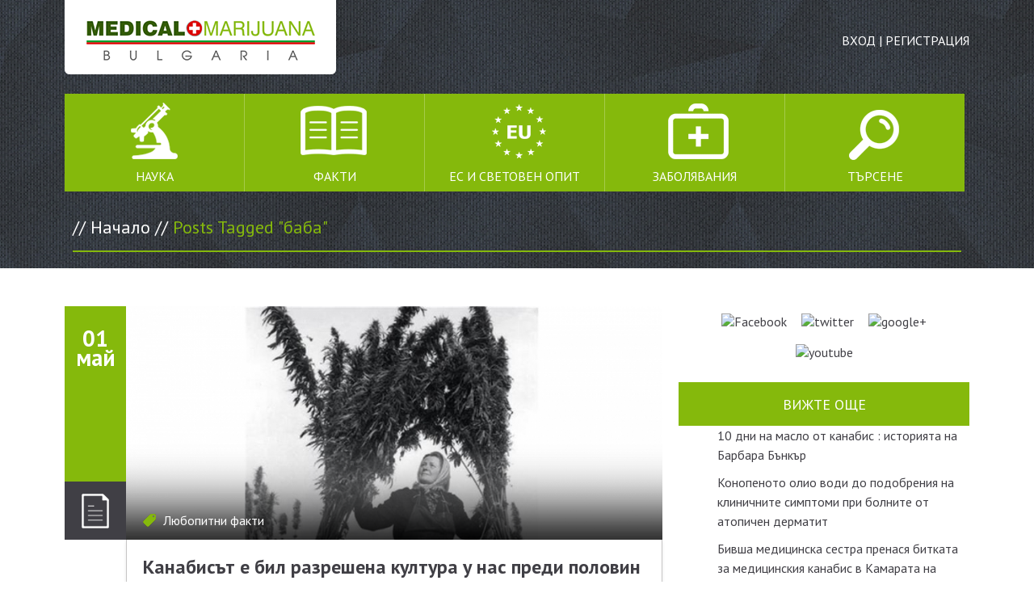

--- FILE ---
content_type: text/html; charset=UTF-8
request_url: https://medicalmarijuana.bg/tag/%D0%B1%D0%B0%D0%B1%D0%B0/
body_size: 13534
content:
<!DOCTYPE html><html
lang="bg-BG"><head><meta
charset="UTF-8"><meta
name="google-site-verification" content="xexP7Z7BGdli-RHUzNk9Wo_Kx_XYuJM5A-1IHBPC3wI" /><meta
name="viewport" content="width=device-width, initial-scale=1"><title>баба Archives - Медицинска марихуана</title><link
rel="profile" href="https://gmpg.org/xfn/11"><link
rel="pingback" href="https://medicalmarijuana.bg/xmlrpc.php"><link
href='https://fonts.googleapis.com/css?family=PT+Sans:400,700,400italic&subset=cyrillic-ext' rel='stylesheet' type='text/css'><link
rel="icon" type="image/png" href="https://medicalmarijuana.bg/wp-content/themes/medicalmarijuana/images/icons/MMJ-Favicon.png"><meta
name='robots' content='noindex, follow' /><style>img:is([sizes="auto" i], [sizes^="auto," i]) { contain-intrinsic-size: 3000px 1500px }</style><meta
property="og:locale" content="bg_BG" /><meta
property="og:type" content="article" /><meta
property="og:title" content="баба Archives - Медицинска марихуана" /><meta
property="og:url" content="https://medicalmarijuana.bg/tag/баба/" /><meta
property="og:site_name" content="Медицинска марихуана" /><meta
property="og:image" content="https://medicalmarijuana.bg/wp-content/uploads/2014/03/Medical-Marijuana-BG.jpg" /><meta
name="twitter:card" content="summary_large_image" /><meta
name="twitter:site" content="@MedMarijuanaBG" /> <script type="application/ld+json" class="yoast-schema-graph">{"@context":"https://schema.org","@graph":[{"@type":"CollectionPage","@id":"https://medicalmarijuana.bg/tag/%d0%b1%d0%b0%d0%b1%d0%b0/","url":"https://medicalmarijuana.bg/tag/%d0%b1%d0%b0%d0%b1%d0%b0/","name":"баба Archives - Медицинска марихуана","isPartOf":{"@id":"https://medicalmarijuana.bg/#website"},"primaryImageOfPage":{"@id":"https://medicalmarijuana.bg/tag/%d0%b1%d0%b0%d0%b1%d0%b0/#primaryimage"},"image":{"@id":"https://medicalmarijuana.bg/tag/%d0%b1%d0%b0%d0%b1%d0%b0/#primaryimage"},"thumbnailUrl":"https://medicalmarijuana.bg/wp-content/uploads/2014/04/BabaSKoz.jpg","inLanguage":"bg-BG"},{"@type":"ImageObject","inLanguage":"bg-BG","@id":"https://medicalmarijuana.bg/tag/%d0%b1%d0%b0%d0%b1%d0%b0/#primaryimage","url":"https://medicalmarijuana.bg/wp-content/uploads/2014/04/BabaSKoz.jpg","contentUrl":"https://medicalmarijuana.bg/wp-content/uploads/2014/04/BabaSKoz.jpg","width":900,"height":678},{"@type":"WebSite","@id":"https://medicalmarijuana.bg/#website","url":"https://medicalmarijuana.bg/","name":"Медицинска марихуана","description":"Всичко за ползите и качествата на канабиса","potentialAction":[{"@type":"SearchAction","target":{"@type":"EntryPoint","urlTemplate":"https://medicalmarijuana.bg/?s={search_term_string}"},"query-input":{"@type":"PropertyValueSpecification","valueRequired":true,"valueName":"search_term_string"}}],"inLanguage":"bg-BG"}]}</script> <link
rel='dns-prefetch' href='//use.fontawesome.com' /><link
rel='stylesheet' id='cnss_font_awesome_css-css' href='https://medicalmarijuana.bg/wp-content/plugins/easy-social-icons/css/font-awesome/css/all.min.css' type='text/css' media='all' /><link
rel='stylesheet' id='cnss_font_awesome_v4_shims-css' href='https://medicalmarijuana.bg/wp-content/plugins/easy-social-icons/css/font-awesome/css/v4-shims.min.css' type='text/css' media='all' /><link
rel='stylesheet' id='cnss_css-css' href='https://medicalmarijuana.bg/wp-content/plugins/easy-social-icons/css/cnss.css' type='text/css' media='all' /><link
rel='stylesheet' id='fancybox-css' href='https://medicalmarijuana.bg/wp-content/themes/medicalmarijuana/js/fancybox/jquery.fancybox.css' type='text/css' media='all' /><style id='classic-theme-styles-inline-css' type='text/css'>/*! This file is auto-generated */
.wp-block-button__link{color:#fff;background-color:#32373c;border-radius:9999px;box-shadow:none;text-decoration:none;padding:calc(.667em + 2px) calc(1.333em + 2px);font-size:1.125em}.wp-block-file__button{background:#32373c;color:#fff;text-decoration:none}</style><style id='global-styles-inline-css' type='text/css'>:root{--wp--preset--aspect-ratio--square: 1;--wp--preset--aspect-ratio--4-3: 4/3;--wp--preset--aspect-ratio--3-4: 3/4;--wp--preset--aspect-ratio--3-2: 3/2;--wp--preset--aspect-ratio--2-3: 2/3;--wp--preset--aspect-ratio--16-9: 16/9;--wp--preset--aspect-ratio--9-16: 9/16;--wp--preset--color--black: #000000;--wp--preset--color--cyan-bluish-gray: #abb8c3;--wp--preset--color--white: #ffffff;--wp--preset--color--pale-pink: #f78da7;--wp--preset--color--vivid-red: #cf2e2e;--wp--preset--color--luminous-vivid-orange: #ff6900;--wp--preset--color--luminous-vivid-amber: #fcb900;--wp--preset--color--light-green-cyan: #7bdcb5;--wp--preset--color--vivid-green-cyan: #00d084;--wp--preset--color--pale-cyan-blue: #8ed1fc;--wp--preset--color--vivid-cyan-blue: #0693e3;--wp--preset--color--vivid-purple: #9b51e0;--wp--preset--gradient--vivid-cyan-blue-to-vivid-purple: linear-gradient(135deg,rgba(6,147,227,1) 0%,rgb(155,81,224) 100%);--wp--preset--gradient--light-green-cyan-to-vivid-green-cyan: linear-gradient(135deg,rgb(122,220,180) 0%,rgb(0,208,130) 100%);--wp--preset--gradient--luminous-vivid-amber-to-luminous-vivid-orange: linear-gradient(135deg,rgba(252,185,0,1) 0%,rgba(255,105,0,1) 100%);--wp--preset--gradient--luminous-vivid-orange-to-vivid-red: linear-gradient(135deg,rgba(255,105,0,1) 0%,rgb(207,46,46) 100%);--wp--preset--gradient--very-light-gray-to-cyan-bluish-gray: linear-gradient(135deg,rgb(238,238,238) 0%,rgb(169,184,195) 100%);--wp--preset--gradient--cool-to-warm-spectrum: linear-gradient(135deg,rgb(74,234,220) 0%,rgb(151,120,209) 20%,rgb(207,42,186) 40%,rgb(238,44,130) 60%,rgb(251,105,98) 80%,rgb(254,248,76) 100%);--wp--preset--gradient--blush-light-purple: linear-gradient(135deg,rgb(255,206,236) 0%,rgb(152,150,240) 100%);--wp--preset--gradient--blush-bordeaux: linear-gradient(135deg,rgb(254,205,165) 0%,rgb(254,45,45) 50%,rgb(107,0,62) 100%);--wp--preset--gradient--luminous-dusk: linear-gradient(135deg,rgb(255,203,112) 0%,rgb(199,81,192) 50%,rgb(65,88,208) 100%);--wp--preset--gradient--pale-ocean: linear-gradient(135deg,rgb(255,245,203) 0%,rgb(182,227,212) 50%,rgb(51,167,181) 100%);--wp--preset--gradient--electric-grass: linear-gradient(135deg,rgb(202,248,128) 0%,rgb(113,206,126) 100%);--wp--preset--gradient--midnight: linear-gradient(135deg,rgb(2,3,129) 0%,rgb(40,116,252) 100%);--wp--preset--font-size--small: 13px;--wp--preset--font-size--medium: 20px;--wp--preset--font-size--large: 36px;--wp--preset--font-size--x-large: 42px;--wp--preset--spacing--20: 0.44rem;--wp--preset--spacing--30: 0.67rem;--wp--preset--spacing--40: 1rem;--wp--preset--spacing--50: 1.5rem;--wp--preset--spacing--60: 2.25rem;--wp--preset--spacing--70: 3.38rem;--wp--preset--spacing--80: 5.06rem;--wp--preset--shadow--natural: 6px 6px 9px rgba(0, 0, 0, 0.2);--wp--preset--shadow--deep: 12px 12px 50px rgba(0, 0, 0, 0.4);--wp--preset--shadow--sharp: 6px 6px 0px rgba(0, 0, 0, 0.2);--wp--preset--shadow--outlined: 6px 6px 0px -3px rgba(255, 255, 255, 1), 6px 6px rgba(0, 0, 0, 1);--wp--preset--shadow--crisp: 6px 6px 0px rgba(0, 0, 0, 1);}:where(.is-layout-flex){gap: 0.5em;}:where(.is-layout-grid){gap: 0.5em;}body .is-layout-flex{display: flex;}.is-layout-flex{flex-wrap: wrap;align-items: center;}.is-layout-flex > :is(*, div){margin: 0;}body .is-layout-grid{display: grid;}.is-layout-grid > :is(*, div){margin: 0;}:where(.wp-block-columns.is-layout-flex){gap: 2em;}:where(.wp-block-columns.is-layout-grid){gap: 2em;}:where(.wp-block-post-template.is-layout-flex){gap: 1.25em;}:where(.wp-block-post-template.is-layout-grid){gap: 1.25em;}.has-black-color{color: var(--wp--preset--color--black) !important;}.has-cyan-bluish-gray-color{color: var(--wp--preset--color--cyan-bluish-gray) !important;}.has-white-color{color: var(--wp--preset--color--white) !important;}.has-pale-pink-color{color: var(--wp--preset--color--pale-pink) !important;}.has-vivid-red-color{color: var(--wp--preset--color--vivid-red) !important;}.has-luminous-vivid-orange-color{color: var(--wp--preset--color--luminous-vivid-orange) !important;}.has-luminous-vivid-amber-color{color: var(--wp--preset--color--luminous-vivid-amber) !important;}.has-light-green-cyan-color{color: var(--wp--preset--color--light-green-cyan) !important;}.has-vivid-green-cyan-color{color: var(--wp--preset--color--vivid-green-cyan) !important;}.has-pale-cyan-blue-color{color: var(--wp--preset--color--pale-cyan-blue) !important;}.has-vivid-cyan-blue-color{color: var(--wp--preset--color--vivid-cyan-blue) !important;}.has-vivid-purple-color{color: var(--wp--preset--color--vivid-purple) !important;}.has-black-background-color{background-color: var(--wp--preset--color--black) !important;}.has-cyan-bluish-gray-background-color{background-color: var(--wp--preset--color--cyan-bluish-gray) !important;}.has-white-background-color{background-color: var(--wp--preset--color--white) !important;}.has-pale-pink-background-color{background-color: var(--wp--preset--color--pale-pink) !important;}.has-vivid-red-background-color{background-color: var(--wp--preset--color--vivid-red) !important;}.has-luminous-vivid-orange-background-color{background-color: var(--wp--preset--color--luminous-vivid-orange) !important;}.has-luminous-vivid-amber-background-color{background-color: var(--wp--preset--color--luminous-vivid-amber) !important;}.has-light-green-cyan-background-color{background-color: var(--wp--preset--color--light-green-cyan) !important;}.has-vivid-green-cyan-background-color{background-color: var(--wp--preset--color--vivid-green-cyan) !important;}.has-pale-cyan-blue-background-color{background-color: var(--wp--preset--color--pale-cyan-blue) !important;}.has-vivid-cyan-blue-background-color{background-color: var(--wp--preset--color--vivid-cyan-blue) !important;}.has-vivid-purple-background-color{background-color: var(--wp--preset--color--vivid-purple) !important;}.has-black-border-color{border-color: var(--wp--preset--color--black) !important;}.has-cyan-bluish-gray-border-color{border-color: var(--wp--preset--color--cyan-bluish-gray) !important;}.has-white-border-color{border-color: var(--wp--preset--color--white) !important;}.has-pale-pink-border-color{border-color: var(--wp--preset--color--pale-pink) !important;}.has-vivid-red-border-color{border-color: var(--wp--preset--color--vivid-red) !important;}.has-luminous-vivid-orange-border-color{border-color: var(--wp--preset--color--luminous-vivid-orange) !important;}.has-luminous-vivid-amber-border-color{border-color: var(--wp--preset--color--luminous-vivid-amber) !important;}.has-light-green-cyan-border-color{border-color: var(--wp--preset--color--light-green-cyan) !important;}.has-vivid-green-cyan-border-color{border-color: var(--wp--preset--color--vivid-green-cyan) !important;}.has-pale-cyan-blue-border-color{border-color: var(--wp--preset--color--pale-cyan-blue) !important;}.has-vivid-cyan-blue-border-color{border-color: var(--wp--preset--color--vivid-cyan-blue) !important;}.has-vivid-purple-border-color{border-color: var(--wp--preset--color--vivid-purple) !important;}.has-vivid-cyan-blue-to-vivid-purple-gradient-background{background: var(--wp--preset--gradient--vivid-cyan-blue-to-vivid-purple) !important;}.has-light-green-cyan-to-vivid-green-cyan-gradient-background{background: var(--wp--preset--gradient--light-green-cyan-to-vivid-green-cyan) !important;}.has-luminous-vivid-amber-to-luminous-vivid-orange-gradient-background{background: var(--wp--preset--gradient--luminous-vivid-amber-to-luminous-vivid-orange) !important;}.has-luminous-vivid-orange-to-vivid-red-gradient-background{background: var(--wp--preset--gradient--luminous-vivid-orange-to-vivid-red) !important;}.has-very-light-gray-to-cyan-bluish-gray-gradient-background{background: var(--wp--preset--gradient--very-light-gray-to-cyan-bluish-gray) !important;}.has-cool-to-warm-spectrum-gradient-background{background: var(--wp--preset--gradient--cool-to-warm-spectrum) !important;}.has-blush-light-purple-gradient-background{background: var(--wp--preset--gradient--blush-light-purple) !important;}.has-blush-bordeaux-gradient-background{background: var(--wp--preset--gradient--blush-bordeaux) !important;}.has-luminous-dusk-gradient-background{background: var(--wp--preset--gradient--luminous-dusk) !important;}.has-pale-ocean-gradient-background{background: var(--wp--preset--gradient--pale-ocean) !important;}.has-electric-grass-gradient-background{background: var(--wp--preset--gradient--electric-grass) !important;}.has-midnight-gradient-background{background: var(--wp--preset--gradient--midnight) !important;}.has-small-font-size{font-size: var(--wp--preset--font-size--small) !important;}.has-medium-font-size{font-size: var(--wp--preset--font-size--medium) !important;}.has-large-font-size{font-size: var(--wp--preset--font-size--large) !important;}.has-x-large-font-size{font-size: var(--wp--preset--font-size--x-large) !important;}
:where(.wp-block-post-template.is-layout-flex){gap: 1.25em;}:where(.wp-block-post-template.is-layout-grid){gap: 1.25em;}
:where(.wp-block-columns.is-layout-flex){gap: 2em;}:where(.wp-block-columns.is-layout-grid){gap: 2em;}
:root :where(.wp-block-pullquote){font-size: 1.5em;line-height: 1.6;}</style><link
rel='stylesheet' id='contact-form-7-css' href='https://medicalmarijuana.bg/wp-content/plugins/contact-form-7/includes/css/styles.css' type='text/css' media='all' /><link
rel='stylesheet' id='wpsr_main_css-css' href='https://medicalmarijuana.bg/wp-content/plugins/wp-socializer/public/css/wpsr.min.css' type='text/css' media='all' /><link
rel='stylesheet' id='wpsr_fa_icons-css' href='https://use.fontawesome.com/releases/v6.7.2/css/all.css' type='text/css' media='all' /><link
rel='stylesheet' id='crp-style-rounded-thumbs-css' href='https://medicalmarijuana.bg/wp-content/plugins/contextual-related-posts/css/rounded-thumbs.min.css' type='text/css' media='all' /><style id='crp-style-rounded-thumbs-inline-css' type='text/css'>.crp_related.crp-rounded-thumbs a {
				width: 50px;
                height: 50px;
				text-decoration: none;
			}
			.crp_related.crp-rounded-thumbs img {
				max-width: 50px;
				margin: auto;
			}
			.crp_related.crp-rounded-thumbs .crp_title {
				width: 100%;
			}</style><link
rel='stylesheet' id='medicalmarijuana-style-css' href='https://medicalmarijuana.bg/wp-content/themes/medicalmarijuana/style.css' type='text/css' media='all' /><link
rel='stylesheet' id='arpw-style-css' href='https://medicalmarijuana.bg/wp-content/plugins/advanced-random-posts-widget/assets/css/arpw-frontend.css' type='text/css' media='all' /> <script type="text/javascript" src="https://medicalmarijuana.bg/wp-includes/js/jquery/jquery.min.js" id="jquery-core-js"></script> <style type="text/css">ul.cnss-social-icon li.cn-fa-icon a:hover{opacity: 0.7!important;color:#ffffff!important;}</style></head><body
data-rsssl=1 class="archive tag tag-121"><div
id="page" class="hfeed site"><header
id="masthead" class="site-header" role="banner"><div
class="site-branding"><h1 class="site-title"><a
id="logo" href="https://medicalmarijuana.bg/" rel="home">Медицинска марихуана</a></h1><h2 class="site-description">Всичко за ползите и качествата на канабиса</h2>
<span
class="mobile-nav"> </span><div
id="login">
<a
href="https://medicalmarijuana.bg/login">Вход</a> |
<a
href="https://medicalmarijuana.bg/register">Регистрация</a></div></div><nav
id="site-navigation" class="main-navigation" role="navigation"><div
class="screen-reader-text skip-link"><a
href="#content">Skip to content</a></div><div
class="menu-manu-container"><ul
id="menu-manu" class="menu"><li
id="menu-item-13" class="menu-item menu-item-type-taxonomy menu-item-object-category menu-item-has-children menu-item-13"><a
href="https://medicalmarijuana.bg/nauka/">Наука</a><ul
class="sub-menu"><li
id="menu-item-119" class="menu-item menu-item-type-taxonomy menu-item-object-category menu-item-has-children menu-item-119"><a
href="https://medicalmarijuana.bg/nauka/izsledvania/">Изследвания ></a><ul
class="sub-menu"><li
id="menu-item-328" class="menu-item menu-item-type-post_type menu-item-object-page menu-item-328"><a
href="https://medicalmarijuana.bg/endokanabinoidna-sistema/">Ендоканабиноидна система</a></li><li
id="menu-item-510" class="menu-item menu-item-type-post_type menu-item-object-page menu-item-510"><a
href="https://medicalmarijuana.bg/alternativno-lechenie/">Нова терапевтична възможност за лечение на спастичност при множествена склероза в Германия</a></li><li
id="menu-item-634" class="menu-item menu-item-type-post_type menu-item-object-page menu-item-634"><a
href="https://medicalmarijuana.bg/kanabinoidi_i_terpeni/">Научни данни за терапевтичната употреба на канабиноидите и терпените &#8211; Томаш Мичка, Чешка република 15 август, 2013</a></li></ul></li><li
id="menu-item-118" class="menu-item menu-item-type-taxonomy menu-item-object-category menu-item-118"><a
href="https://medicalmarijuana.bg/nauka/video/">Видео</a></li><li
id="menu-item-3135" class="menu-item menu-item-type-taxonomy menu-item-object-category menu-item-3135"><a
href="https://medicalmarijuana.bg/nauka/mmj-tv/">MMJ TV</a></li></ul></li><li
id="menu-item-14" class="menu-item menu-item-type-taxonomy menu-item-object-category menu-item-has-children menu-item-14"><a
href="https://medicalmarijuana.bg/istoria/">Факти</a><ul
class="sub-menu"><li
id="menu-item-117" class="menu-item menu-item-type-taxonomy menu-item-object-category menu-item-117"><a
href="https://medicalmarijuana.bg/istoria/marijuanata-kato-droga/">Марихуаната като лекарство</a></li><li
id="menu-item-115" class="menu-item menu-item-type-taxonomy menu-item-object-category menu-item-115"><a
href="https://medicalmarijuana.bg/istoria/istoria-na-zabranata/">История на забраната</a></li><li
id="menu-item-114" class="menu-item menu-item-type-taxonomy menu-item-object-category menu-item-114"><a
href="https://medicalmarijuana.bg/istoria/istoricheski-fakti/">Любопитни факти</a></li><li
id="menu-item-116" class="menu-item menu-item-type-taxonomy menu-item-object-category menu-item-116"><a
href="https://medicalmarijuana.bg/istoria/lichnosti/">Личности</a></li><li
id="menu-item-113" class="menu-item menu-item-type-taxonomy menu-item-object-category menu-item-113"><a
href="https://medicalmarijuana.bg/istoria/jiteiski-istorii/">Житейски истории</a></li></ul></li><li
id="menu-item-15" class="menu-item menu-item-type-taxonomy menu-item-object-category menu-item-has-children menu-item-15"><a
href="https://medicalmarijuana.bg/eu/">ЕС и Световен Опит</a><ul
class="sub-menu"><li
id="menu-item-107" class="menu-item menu-item-type-taxonomy menu-item-object-category menu-item-has-children menu-item-107"><a
href="https://medicalmarijuana.bg/eu/direktivi-i-dokumenti/">Директиви и документи ></a><ul
class="sub-menu"><li
id="menu-item-332" class="menu-item menu-item-type-post_type menu-item-object-page menu-item-332"><a
href="https://medicalmarijuana.bg/edinna-konvencia/">Единна конвенция по упойващите вещества</a></li><li
id="menu-item-336" class="menu-item menu-item-type-post_type menu-item-object-page menu-item-336"><a
href="https://medicalmarijuana.bg/zakon-za-narkoti4nite-vestestva-i-prekursorite/">ЗАКОН за контрол върху наркотичните вещества и прекурсорите</a></li><li
id="menu-item-749" class="menu-item menu-item-type-post_type menu-item-object-page menu-item-749"><a
href="https://medicalmarijuana.bg/mkb-10-statisticheska-klasifikaciya/">МКБ-10 (Международна статистическа класификация на болестите &#8211; десета ревизия)</a></li><li
id="menu-item-1062" class="menu-item menu-item-type-post_type menu-item-object-page menu-item-1062"><a
href="https://medicalmarijuana.bg/nakazatelen-kodeks-rb/">Наказателен Кодекс на Република България</a></li></ul></li><li
id="menu-item-108" class="menu-item menu-item-type-taxonomy menu-item-object-category menu-item-108"><a
href="https://medicalmarijuana.bg/eu/eu-opit/">Европейски опит</a></li><li
id="menu-item-110" class="menu-item menu-item-type-taxonomy menu-item-object-category menu-item-110"><a
href="https://medicalmarijuana.bg/eu/svetoven-opit/">Световен опит</a></li></ul></li><li
id="menu-item-16" class="menu-item menu-item-type-taxonomy menu-item-object-category menu-item-has-children menu-item-16"><a
href="https://medicalmarijuana.bg/zaboliavania/">Заболявания</a><ul
class="sub-menu"><li
id="menu-item-126" class="menu-item menu-item-type-taxonomy menu-item-object-category menu-item-126"><a
href="https://medicalmarijuana.bg/zaboliavania/glaukoma/">Глаукома</a></li><li
id="menu-item-454" class="menu-item menu-item-type-taxonomy menu-item-object-category menu-item-454"><a
href="https://medicalmarijuana.bg/zaboliavania/epilepsia/">Епилепсия</a></li><li
id="menu-item-460" class="menu-item menu-item-type-taxonomy menu-item-object-category menu-item-460"><a
href="https://medicalmarijuana.bg/zaboliavania/infarkt/">Инфаркт</a></li><li
id="menu-item-455" class="menu-item menu-item-type-taxonomy menu-item-object-category menu-item-455"><a
href="https://medicalmarijuana.bg/zaboliavania/mnojestvena-skleroza/">Множествена склероза</a></li><li
id="menu-item-453" class="menu-item menu-item-type-taxonomy menu-item-object-category menu-item-453"><a
href="https://medicalmarijuana.bg/zaboliavania/avtoimunni-zaboliavania/">Други автоимунни заболявания</a></li><li
id="menu-item-456" class="menu-item menu-item-type-taxonomy menu-item-object-category menu-item-456"><a
href="https://medicalmarijuana.bg/zaboliavania/neurodegenerative-zaboliavania/">Невродегенеративни заболявания</a></li><li
id="menu-item-457" class="menu-item menu-item-type-taxonomy menu-item-object-category menu-item-457"><a
href="https://medicalmarijuana.bg/zaboliavania/rokovi-zaboliavania/">Ракови заболявания</a></li><li
id="menu-item-458" class="menu-item menu-item-type-taxonomy menu-item-object-category menu-item-458"><a
href="https://medicalmarijuana.bg/zaboliavania/psihichni-zaboliavania/">Психични заболявания</a></li><li
id="menu-item-459" class="menu-item menu-item-type-taxonomy menu-item-object-category menu-item-459"><a
href="https://medicalmarijuana.bg/zaboliavania/kanabis-i-zavisimosti/">Канабис и зависимости</a></li><li
id="menu-item-461" class="menu-item menu-item-type-taxonomy menu-item-object-category menu-item-461"><a
href="https://medicalmarijuana.bg/zaboliavania/bolka/">Болка</a></li></ul></li></ul></div><div
id="search" class="widget widget_search">
<span
class='close-icon'> </span><form
role="search" method="get" class="search-form" action="https://medicalmarijuana.bg/">
<label>
<span
class="screen-reader-text">Търсене</span>
<input
type="search" class="search-field" placeholder="Търси &hellip;" value="" name="s">
Търсене
</label>
<input
type="submit" class="search-submit" value="Търси"></form></div></nav><div
id="breadcrumbs" xmlns:v="http://rdf.data-vocabulary.org/#"> // <a
href="https://medicalmarijuana.bg/" rel="v:url" property="v:title">Начало</a> // <span
class="current">Posts Tagged "баба"</span></div></header><div
id="content" class="site-content"><section
id="primary" class="content-area"><main
id="main" class="site-main" role="main"><header
class="page-header"></header><div
class="article-header"><div
class="entry-meta date">
<span
class="posted-on"><a
href="https://medicalmarijuana.bg/biozemedelie-otpredi-polovin-vek-u-nas/" rel="bookmark"><time
class="entry-date published" datetime="2014-05-01T09:02:52+00:00">01 май</time></a></span><span
class="byline"> by <span
class="author vcard"><a
class="url fn n" href="https://medicalmarijuana.bg/author/admin/">admin</a></span></span>                                    <span
class="postType-icon article-icon"></span></div>
<a
class="thumbnail" href="https://medicalmarijuana.bg/biozemedelie-otpredi-polovin-vek-u-nas/" title="Канабисът е бил разрешена култура у нас преди половин век" >
<span
class="thumbnail-shadow"> </span>
<img
width="900" height="678" src="https://medicalmarijuana.bg/wp-content/uploads/2014/04/BabaSKoz.jpg" class="attachment-post-thumbnail size-post-thumbnail wp-post-image" alt="" decoding="async" fetchpriority="high" srcset="https://medicalmarijuana.bg/wp-content/uploads/2014/04/BabaSKoz.jpg 900w, https://medicalmarijuana.bg/wp-content/uploads/2014/04/BabaSKoz-300x226.jpg 300w" sizes="(max-width: 900px) 100vw, 900px" />        </a><div
class="entry-meta category">
<span
class="cat-links">
<a
href="https://medicalmarijuana.bg/istoria/istoricheski-fakti/" rel="category tag">Любопитни факти</a>                </span>
<span
class="tags-links">
Tagged <a
href="https://medicalmarijuana.bg/tag/%d0%b1%d0%b0%d0%b1%d0%b0/" rel="tag">баба</a>, <a
href="https://medicalmarijuana.bg/tag/%d0%b3%d1%80%d1%8a%d1%81%d1%82%d0%b8/" rel="tag">гръсти</a>, <a
href="https://medicalmarijuana.bg/tag/%d0%b8%d1%81%d1%82%d0%be%d1%80%d0%b8%d1%87%d0%b5%d1%81%d0%ba%d0%b8-%d1%84%d0%b0%d0%ba%d1%82%d0%b8/" rel="tag">исторически факти</a>, <a
href="https://medicalmarijuana.bg/tag/%d0%bc%d0%b0%d1%80%d0%b8%d1%85%d1%83%d0%b0%d0%bd%d0%b0/" rel="tag">марихуана</a>, <a
href="https://medicalmarijuana.bg/tag/%d0%be%d1%82%d0%b3%d0%bb%d0%b5%d0%b6%d0%b4%d0%b0%d0%bd%d0%b5/" rel="tag">отглеждане</a>, <a
href="https://medicalmarijuana.bg/tag/%d1%83%d0%bf%d0%be%d1%82%d1%80%d0%b5%d0%b1%d0%b0/" rel="tag">употреба</a>                </span></div></div><article
id="post-3000" class="post-3000 post type-post status-publish format-standard has-post-thumbnail hentry category-istoricheski-fakti tag-121 tag-165 tag-57 tag-11 tag-86 tag-108"><header
class="entry-header"><h3 class="entry-title"><a
href="https://medicalmarijuana.bg/biozemedelie-otpredi-polovin-vek-u-nas/" rel="bookmark">Канабисът е бил разрешена култура у нас преди половин век</a></h3></header><div
class="entry-content"><p>Публикуваме пълната статия от вестник &#8222;Труд&#8220; &nbsp; Заклеймяваният днес канабис години наред е бил основен стопански продукт в България. От него са се произвеждали въжета, канапи, чували и платове. &nbsp; По препоръка на първия Български земеделско-промишлен събор през 1892 г. конопът е включен между 12-те насърчавани земеделски култури и е бил освободен от облагане с [&hellip;]</p></div></article>
<a
class="read" href="https://medicalmarijuana.bg/biozemedelie-otpredi-polovin-vek-u-nas/">Прочети</a><div
class="article-header"><div
class="entry-meta date">
<span
class="posted-on"><a
href="https://medicalmarijuana.bg/zasto-da-pusha-medicinski-kanabis/" rel="bookmark"><time
class="entry-date published" datetime="2013-11-08T10:00:35+00:00">08 ное.</time><time
class="updated" datetime="2014-04-25T07:54:12+00:00">25 апр.</time></a></span><span
class="byline"> by <span
class="author vcard"><a
class="url fn n" href="https://medicalmarijuana.bg/author/admin/">admin</a></span></span>                                    <span
class="postType-icon video-icon"></span></div>
<a
class="thumbnail" href="https://medicalmarijuana.bg/zasto-da-pusha-medicinski-kanabis/" title="Каква е алтернативата на хапчетата?" >
<span
class="thumbnail-shadow"> </span>
<img
width="1600" height="728" src="https://medicalmarijuana.bg/wp-content/uploads/2013/11/Untitled11.png" class="attachment-post-thumbnail size-post-thumbnail wp-post-image" alt="" decoding="async" srcset="https://medicalmarijuana.bg/wp-content/uploads/2013/11/Untitled11.png 1600w, https://medicalmarijuana.bg/wp-content/uploads/2013/11/Untitled11-300x136.png 300w, https://medicalmarijuana.bg/wp-content/uploads/2013/11/Untitled11-1024x465.png 1024w" sizes="(max-width: 1600px) 100vw, 1600px" />        </a><div
class="entry-meta category">
<span
class="cat-links">
<a
href="https://medicalmarijuana.bg/nauka/video/" rel="category tag">Видео</a>                </span>
<span
class="tags-links">
Tagged <a
href="https://medicalmarijuana.bg/tag/%d0%b1%d0%b0%d0%b1%d0%b0/" rel="tag">баба</a>, <a
href="https://medicalmarijuana.bg/tag/%d0%b2%d0%b8%d0%b4%d0%b5%d0%be/" rel="tag">видео</a>, <a
href="https://medicalmarijuana.bg/tag/%d0%bc%d0%b5%d0%b4%d0%b8%d1%86%d0%b8%d0%bd%d1%81%d0%ba%d0%b0-%d0%bc%d0%b0%d1%80%d0%b8%d1%85%d1%83%d0%b0%d0%bd%d0%b0/" rel="tag">медицинска марихуана</a>, <a
href="https://medicalmarijuana.bg/tag/%d1%83%d0%bf%d0%be%d1%82%d1%80%d0%b5%d0%b1%d0%b0/" rel="tag">употреба</a>                </span></div></div><article
id="post-445" class="post-445 post type-post status-publish format-standard has-post-thumbnail hentry category-video tag-121 tag-68 tag-49 tag-108"><header
class="entry-header"><h3 class="entry-title"><a
href="https://medicalmarijuana.bg/zasto-da-pusha-medicinski-kanabis/" rel="bookmark">Каква е алтернативата на хапчетата?</a></h3></header><div
class="entry-content"><p>&nbsp; Източник: Should grandma smoke pot? &nbsp; Как звучи &#8211; &#8222;Приех 25 000 хапчета за 5г.! Но нещата се промениха, откакто започнах да използвам медицински канабис.&#8222;? И защо баба пуши медицинска марихуана? &nbsp; Едно видео за ползите от медицинската марихуана и проведените научни доказателства. Хората разказват защо хапчетата имат лошо влияние върху организма. &nbsp;</p></div></article>
<a
class="read" href="https://medicalmarijuana.bg/zasto-da-pusha-medicinski-kanabis/">Прочети</a></main></section><div
id="secondary" class="widget-area" role="complementary"><aside
id="cnss_widget-3" class="widget widget_cnss_widget"><ul
id="" class="cnss-social-icon " style="text-align:center;"><li
class="cn-fa-facebook" style="display:inline-block;"><a
class="" target="_blank" href="https://www.facebook.com/MedicinskaMarihuanaBulgaria" title="Facebook" style=""><img
src="https://1408620797_MMJ_fb.png" border="0" width="48" height="48" alt="Facebook" title="Facebook" style="margin:9px;" /></a></li><li
class="cn-fa-twitter" style="display:inline-block;"><a
class="" target="_blank" href=" https://twitter.com/MedMarijuanaBG" title="twitter" style=""><img
src="https://1392300191_twitterIcon.png" border="0" width="48" height="48" alt="twitter" title="twitter" style="margin:9px;" /></a></li><li
class="cn-fa-google-" style="display:inline-block;"><a
class="" target="_blank" href="https://plus.google.com/114100278386869235849/posts" title="google+" style=""><img
src="https://1392300226_googlePlusIcon.png" border="0" width="48" height="48" alt="google+" title="google+" style="margin:9px;" /></a></li><li
class="cn-fa-youtube" style="display:inline-block;"><a class="" target="_blank" href="https://www.youtube.com/user/bgMedicalMarijuana" title="youtube" style=""><img
src="https://1392300310_youtubeIcon.png" border="0" width="48" height="48" alt="youtube" title="youtube" style="margin:9px;" /></a></li></ul></aside><aside
id="arpw-widget-2" class="widget arpw-widget-random"><h3 class="widget-title">Вижте още</h3><div
class="arpw-random-post "><ul
class="arpw-ul"><li
class="arpw-li arpw-clearfix"><a
class="arpw-title" href="https://medicalmarijuana.bg/10-days-of-cannabis-oil/" rel="bookmark">10 дни на масло от канабис : историята на Барбара Бънкър</a></li><li
class="arpw-li arpw-clearfix"><a
class="arpw-title" href="https://medicalmarijuana.bg/konopeno-olio-atomichen-dermatit/" rel="bookmark">Конопеното олио води до подобрения на клиничните симптоми при болните от атопичен дерматит</a></li><li
class="arpw-li arpw-clearfix"><a
class="arpw-title" href="https://medicalmarijuana.bg/med-sestra-kanabis/" rel="bookmark">Бивша медицинска сестра пренася битката за медицинския канабис в Камарата на лордовете</a></li><li
class="arpw-li arpw-clearfix"><a
class="arpw-title" href="https://medicalmarijuana.bg/thc-sreshtu-bolestta-na-alchaimer/" rel="bookmark">THC при лечение на болестта на Алцхаймер</a></li><li
class="arpw-li arpw-clearfix"><a
class="arpw-title" href="https://medicalmarijuana.bg/otkriha-taynata-na-dylgosrochnoto-vyzdeystvie-na-marijuanata-vyrhu-mozyka/" rel="bookmark">Откриха тайната на дългосрочното въздействие на марихуаната върху мозъка</a></li></ul></div></aside><aside
id="text-10" class="widget widget_text"><div
class="textwidget"><a
href="/priyateli" class="button"></a></div></aside><aside
id="text-9" class="widget widget_text"><div
class="textwidget"><blockquote>Марихуаната няма висок потенциал за злоупотреба, а има множество легитимни приложения в медицината.</blockquote><div
class="person"></div><p>Д-р Санджай Гупта, неврохирург,
консултант в CNN и CBS</p></div></aside><aside
id="randomvideosidebar-2" class="widget randomvideosidebar"><h3 class="widget-title">Мултимедия</h3><iframe
width='360' height='300' src='//www.youtube.com/embed/D2EKxHw4NFI?autoplay=0&loop=0&rel=0' frameborder='0' allowfullscreen></iframe></aside></div></div><footer
id="colophon" class="site-footer" role="contentinfo"><div
id="footer-content1"><div
id="footer-widgets"><aside
id="recent-posts-3" class="widget widget_recent_entries"><h3 class="widget-title">Последни</h3><ul><li>
<a
href="https://medicalmarijuana.bg/%d0%ba%d0%b0%d0%bd%d0%b0%d0%b1%d0%b8%d1%81-%d0%b8-%d1%80%d0%b0%d0%ba-%d0%b4%d0%b2%d0%b5-%d0%bf%d1%80%d0%be%d1%83%d1%87%d0%b2%d0%b0%d0%bd%d0%b8%d1%8f/">Канабис и рак: Две проучвания, за които властите не искат да научавате.</a>
<span
class="post-date">27 сеп.</span></li><li>
<a
href="https://medicalmarijuana.bg/%d0%ba%d0%b0%d0%bd%d0%b0%d0%b1%d0%b8%d0%b4%d0%b8%d0%be%d0%bb-%d0%bc%d0%be%d0%b7%d1%8a%d1%87%d0%bd%d0%b8-%d1%82%d1%83%d0%bc%d0%be%d1%80%d0%b8-%d0%b4%d0%b5%d1%86%d0%b0/">Британски учени изследват ефектите на канабидиолa (CBD) върху мозъчни тумори при деца</a>
<span
class="post-date">26 сеп.</span></li><li>
<a
href="https://medicalmarijuana.bg/%d0%ba%d0%b0%d0%bd%d0%b0%d0%b1%d0%b8%d1%81-%d0%b8-%d0%bf%d0%bc%d1%81/">5 начина, по които канабисът се справя със симптомите на ПМС</a>
<span
class="post-date">25 сеп.</span></li></ul></aside><aside
id="text-7" class="widget widget_text"><h3 class="widget-title">Контакти</h3><div
class="textwidget"><div
class="wpcf7 no-js" id="wpcf7-f26-o1" lang="bg-BG" dir="ltr" data-wpcf7-id="26"><div
class="screen-reader-response"><p
role="status" aria-live="polite" aria-atomic="true"></p><ul></ul></div><form
action="/tag/%D0%B1%D0%B0%D0%B1%D0%B0/#wpcf7-f26-o1" method="post" class="wpcf7-form init" aria-label="Формуляр за контакт" novalidate="novalidate" data-status="init"><div
style="display: none;">
<input
type="hidden" name="_wpcf7" value="26" />
<input
type="hidden" name="_wpcf7_version" value="6.0.3" />
<input
type="hidden" name="_wpcf7_locale" value="bg_BG" />
<input
type="hidden" name="_wpcf7_unit_tag" value="wpcf7-f26-o1" />
<input
type="hidden" name="_wpcf7_container_post" value="0" />
<input
type="hidden" name="_wpcf7_posted_data_hash" value="" /></div><div><p
class="label">Име</p><p><span
class="wpcf7-form-control-wrap" data-name="your-name"><input
size="40" maxlength="400" class="wpcf7-form-control wpcf7-text wpcf7-validates-as-required" aria-required="true" aria-invalid="false" value="" type="text" name="your-name" /></span></p></div><div><p
class="label">Тема</p><p><span
class="wpcf7-form-control-wrap" data-name="theme"><input
size="40" maxlength="400" class="wpcf7-form-control wpcf7-text wpcf7-validates-as-required" aria-required="true" aria-invalid="false" value="" type="text" name="theme" /></span></p></div><div><p
class="label">Email</p><p><span
class="wpcf7-form-control-wrap" data-name="email"><input
size="40" maxlength="400" class="wpcf7-form-control wpcf7-email wpcf7-validates-as-required wpcf7-text wpcf7-validates-as-email" aria-required="true" aria-invalid="false" value="" type="email" name="email" /></span></p></div><div><p
class="label">Писмо</p><p><span
class="wpcf7-form-control-wrap" data-name="your-message"><textarea cols="40" rows="10" maxlength="2000" class="wpcf7-form-control wpcf7-textarea wpcf7-validates-as-required" aria-required="true" aria-invalid="false" name="your-message"></textarea></span></p></div><p
class="label"></p><p
class="submit"><input
class="wpcf7-form-control wpcf7-submit has-spinner" type="submit" value="Изпрати" /></p><p
style="display: none !important;" class="akismet-fields-container" data-prefix="_wpcf7_ak_"><label>&#916;<textarea name="_wpcf7_ak_hp_textarea" cols="45" rows="8" maxlength="100"></textarea></label><input
type="hidden" id="ak_js_1" name="_wpcf7_ak_js" value="138"/></p><div
class="wpcf7-response-output" aria-hidden="true"></div></form></div></div></aside></div></div><div
class="site-info"><div
id="footer-content2"><aside
id="nav_menu-3" class="widget widget_nav_menu"><div
class="menu-manu-container"><ul
id="menu-manu-1" class="menu"><li
class="menu-item menu-item-type-taxonomy menu-item-object-category menu-item-has-children menu-item-13"><a
href="https://medicalmarijuana.bg/nauka/">Наука</a><ul
class="sub-menu"><li
class="menu-item menu-item-type-taxonomy menu-item-object-category menu-item-has-children menu-item-119"><a
href="https://medicalmarijuana.bg/nauka/izsledvania/">Изследвания ></a><ul
class="sub-menu"><li
class="menu-item menu-item-type-post_type menu-item-object-page menu-item-328"><a
href="https://medicalmarijuana.bg/endokanabinoidna-sistema/">Ендоканабиноидна система</a></li><li
class="menu-item menu-item-type-post_type menu-item-object-page menu-item-510"><a
href="https://medicalmarijuana.bg/alternativno-lechenie/">Нова терапевтична възможност за лечение на спастичност при множествена склероза в Германия</a></li><li
class="menu-item menu-item-type-post_type menu-item-object-page menu-item-634"><a
href="https://medicalmarijuana.bg/kanabinoidi_i_terpeni/">Научни данни за терапевтичната употреба на канабиноидите и терпените &#8211; Томаш Мичка, Чешка република 15 август, 2013</a></li></ul></li><li
class="menu-item menu-item-type-taxonomy menu-item-object-category menu-item-118"><a
href="https://medicalmarijuana.bg/nauka/video/">Видео</a></li><li
class="menu-item menu-item-type-taxonomy menu-item-object-category menu-item-3135"><a
href="https://medicalmarijuana.bg/nauka/mmj-tv/">MMJ TV</a></li></ul></li><li
class="menu-item menu-item-type-taxonomy menu-item-object-category menu-item-has-children menu-item-14"><a
href="https://medicalmarijuana.bg/istoria/">Факти</a><ul
class="sub-menu"><li
class="menu-item menu-item-type-taxonomy menu-item-object-category menu-item-117"><a
href="https://medicalmarijuana.bg/istoria/marijuanata-kato-droga/">Марихуаната като лекарство</a></li><li
class="menu-item menu-item-type-taxonomy menu-item-object-category menu-item-115"><a
href="https://medicalmarijuana.bg/istoria/istoria-na-zabranata/">История на забраната</a></li><li
class="menu-item menu-item-type-taxonomy menu-item-object-category menu-item-114"><a
href="https://medicalmarijuana.bg/istoria/istoricheski-fakti/">Любопитни факти</a></li><li
class="menu-item menu-item-type-taxonomy menu-item-object-category menu-item-116"><a
href="https://medicalmarijuana.bg/istoria/lichnosti/">Личности</a></li><li
class="menu-item menu-item-type-taxonomy menu-item-object-category menu-item-113"><a
href="https://medicalmarijuana.bg/istoria/jiteiski-istorii/">Житейски истории</a></li></ul></li><li
class="menu-item menu-item-type-taxonomy menu-item-object-category menu-item-has-children menu-item-15"><a
href="https://medicalmarijuana.bg/eu/">ЕС и Световен Опит</a><ul
class="sub-menu"><li
class="menu-item menu-item-type-taxonomy menu-item-object-category menu-item-has-children menu-item-107"><a
href="https://medicalmarijuana.bg/eu/direktivi-i-dokumenti/">Директиви и документи ></a><ul
class="sub-menu"><li
class="menu-item menu-item-type-post_type menu-item-object-page menu-item-332"><a
href="https://medicalmarijuana.bg/edinna-konvencia/">Единна конвенция по упойващите вещества</a></li><li
class="menu-item menu-item-type-post_type menu-item-object-page menu-item-336"><a
href="https://medicalmarijuana.bg/zakon-za-narkoti4nite-vestestva-i-prekursorite/">ЗАКОН за контрол върху наркотичните вещества и прекурсорите</a></li><li
class="menu-item menu-item-type-post_type menu-item-object-page menu-item-749"><a
href="https://medicalmarijuana.bg/mkb-10-statisticheska-klasifikaciya/">МКБ-10 (Международна статистическа класификация на болестите &#8211; десета ревизия)</a></li><li
class="menu-item menu-item-type-post_type menu-item-object-page menu-item-1062"><a
href="https://medicalmarijuana.bg/nakazatelen-kodeks-rb/">Наказателен Кодекс на Република България</a></li></ul></li><li
class="menu-item menu-item-type-taxonomy menu-item-object-category menu-item-108"><a
href="https://medicalmarijuana.bg/eu/eu-opit/">Европейски опит</a></li><li
class="menu-item menu-item-type-taxonomy menu-item-object-category menu-item-110"><a
href="https://medicalmarijuana.bg/eu/svetoven-opit/">Световен опит</a></li></ul></li><li
class="menu-item menu-item-type-taxonomy menu-item-object-category menu-item-has-children menu-item-16"><a
href="https://medicalmarijuana.bg/zaboliavania/">Заболявания</a><ul
class="sub-menu"><li
class="menu-item menu-item-type-taxonomy menu-item-object-category menu-item-126"><a
href="https://medicalmarijuana.bg/zaboliavania/glaukoma/">Глаукома</a></li><li
class="menu-item menu-item-type-taxonomy menu-item-object-category menu-item-454"><a
href="https://medicalmarijuana.bg/zaboliavania/epilepsia/">Епилепсия</a></li><li
class="menu-item menu-item-type-taxonomy menu-item-object-category menu-item-460"><a
href="https://medicalmarijuana.bg/zaboliavania/infarkt/">Инфаркт</a></li><li
class="menu-item menu-item-type-taxonomy menu-item-object-category menu-item-455"><a
href="https://medicalmarijuana.bg/zaboliavania/mnojestvena-skleroza/">Множествена склероза</a></li><li
class="menu-item menu-item-type-taxonomy menu-item-object-category menu-item-453"><a
href="https://medicalmarijuana.bg/zaboliavania/avtoimunni-zaboliavania/">Други автоимунни заболявания</a></li><li
class="menu-item menu-item-type-taxonomy menu-item-object-category menu-item-456"><a
href="https://medicalmarijuana.bg/zaboliavania/neurodegenerative-zaboliavania/">Невродегенеративни заболявания</a></li><li
class="menu-item menu-item-type-taxonomy menu-item-object-category menu-item-457"><a
href="https://medicalmarijuana.bg/zaboliavania/rokovi-zaboliavania/">Ракови заболявания</a></li><li
class="menu-item menu-item-type-taxonomy menu-item-object-category menu-item-458"><a
href="https://medicalmarijuana.bg/zaboliavania/psihichni-zaboliavania/">Психични заболявания</a></li><li
class="menu-item menu-item-type-taxonomy menu-item-object-category menu-item-459"><a
href="https://medicalmarijuana.bg/zaboliavania/kanabis-i-zavisimosti/">Канабис и зависимости</a></li><li
class="menu-item menu-item-type-taxonomy menu-item-object-category menu-item-461"><a
href="https://medicalmarijuana.bg/zaboliavania/bolka/">Болка</a></li></ul></li></ul></div></aside></div><p
class="copy">&copy; 2014 <a
href="https://medicalmarijuana.bg">MedicalMarijuanaBulgaria</a></p></div></footer></div> <script type="text/javascript" id="wp-i18n-js-after">/*  */
wp.i18n.setLocaleData( { 'text direction\u0004ltr': [ 'ltr' ] } );
/*  */</script> <script type="text/javascript" id="contact-form-7-js-translations">/*  */
( function( domain, translations ) {
	var localeData = translations.locale_data[ domain ] || translations.locale_data.messages;
	localeData[""].domain = domain;
	wp.i18n.setLocaleData( localeData, domain );
} )( "contact-form-7", {"translation-revision-date":"2024-11-23 12:19:33+0000","generator":"GlotPress\/4.0.1","domain":"messages","locale_data":{"messages":{"":{"domain":"messages","plural-forms":"nplurals=2; plural=n != 1;","lang":"bg"},"This contact form is placed in the wrong place.":["\u0422\u0430\u0437\u0438 \u043a\u043e\u043d\u0442\u0430\u043a\u0442\u043d\u0430 \u0444\u043e\u0440\u043c\u0430 \u0435 \u043f\u043e\u0441\u0442\u0430\u0432\u0435\u043d\u0430 \u043d\u0430 \u0433\u0440\u0435\u0448\u043d\u043e\u0442\u043e \u043c\u044f\u0441\u0442\u043e."],"Error:":["\u0413\u0440\u0435\u0448\u043a\u0430:"]}},"comment":{"reference":"includes\/js\/index.js"}} );
/*  */</script> <script type="text/javascript" id="contact-form-7-js-before">/*  */
var wpcf7 = {
    "api": {
        "root": "https:\/\/medicalmarijuana.bg\/wp-json\/",
        "namespace": "contact-form-7\/v1"
    },
    "cached": 1
};
/*  */</script> <script defer type="text/javascript" src="https://medicalmarijuana.bg/wp-content/plugins/akismet/_inc/akismet-frontend.js" id="akismet-frontend-js"></script> <script type="text/javascript" id="wpsr_main_js-js-extra">/*  */
var wp_socializer = {"ajax_url":"https:\/\/medicalmarijuana.bg\/wp-admin\/admin-ajax.php"};
/*  */</script>  <script type="text/javascript">var sc_project=9624470; 
var sc_invisible=1; 
var sc_security="66270cdc"; 
var scJsHost = (("https:" == document.location.protocol) ?
"https://secure." : "http://www.");
document.write("<sc"+"ript type='text/javascript' src='" +
scJsHost+
"statcounter.com/counter/counter.js'></"+"script>");</script> <noscript><div
class="statcounter"><a
title="free hit
counters" href="http://statcounter.com/free-hit-counter/"
target="_blank"><img
class="statcounter"
src="https://c.statcounter.com/9624470/0/66270cdc/0/"
alt="free hit counters"></a></div></noscript> <script defer type="text/javascript" src="https://medicalmarijuana.bg/wp-includes/js/jquery/jquery-migrate.min.js" id="jquery-migrate-js"></script> <script defer type="text/javascript" src="https://medicalmarijuana.bg/wp-content/plugins/easy-social-icons/js/cnss.js" id="cnss_js-js"></script> <script defer type="text/javascript" src="https://medicalmarijuana.bg/wp-content/themes/medicalmarijuana/js/jquery-1.8.2.min.js" id="jquery-1.8.2-js"></script> <script defer type="text/javascript" src="https://medicalmarijuana.bg/wp-content/themes/medicalmarijuana/js/fancybox/jquery.fancybox.js" id="fancybox-js"></script> <script defer type="text/javascript" src="https://medicalmarijuana.bg/wp-content/themes/medicalmarijuana/js/main.js" id="main-js"></script> <script async src="https://medicalmarijuana.bg/wp-content/uploads/speed-booster/gtag-G-QEJPYQN8CX.js"></script> <script defer src="[data-uri]"></script> <script defer src="[data-uri]"></script> <script defer src="[data-uri]"></script> <script defer type="text/javascript" src="https://medicalmarijuana.bg/wp-includes/js/jquery/ui/core.min.js" id="jquery-ui-core-js"></script> <script defer type="text/javascript" src="https://medicalmarijuana.bg/wp-includes/js/jquery/ui/mouse.min.js" id="jquery-ui-mouse-js"></script> <script defer type="text/javascript" src="https://medicalmarijuana.bg/wp-includes/js/jquery/ui/sortable.min.js" id="jquery-ui-sortable-js"></script> <script defer type="text/javascript" src="https://medicalmarijuana.bg/wp-includes/js/dist/hooks.min.js" id="wp-hooks-js"></script> <script defer type="text/javascript" src="https://medicalmarijuana.bg/wp-includes/js/dist/i18n.min.js" id="wp-i18n-js"></script> <script defer type="text/javascript" src="https://medicalmarijuana.bg/wp-content/plugins/contact-form-7/includes/swv/js/index.js" id="swv-js"></script> <script defer type="text/javascript" src="https://medicalmarijuana.bg/wp-content/plugins/contact-form-7/includes/js/index.js" id="contact-form-7-js"></script> <script defer type="text/javascript" src="https://medicalmarijuana.bg/wp-content/themes/medicalmarijuana/js/navigation.js" id="medicalmarijuana-navigation-js"></script> <script defer type="text/javascript" src="https://medicalmarijuana.bg/wp-content/themes/medicalmarijuana/js/skip-link-focus-fix.js" id="medicalmarijuana-skip-link-focus-fix-js"></script> <script defer type="text/javascript" src="https://medicalmarijuana.bg/wp-content/plugins/speed-booster-pack/public/js/inspage.js" id="sbp-ins-page-js"></script> <script defer type="text/javascript" src="https://medicalmarijuana.bg/wp-content/plugins/wp-socializer/public/js/wp-socializer.min.js" id="wpsr_main_js-js"></script> <script defer type='text/javascript' src="https://medicalmarijuana.bg/wp-content/themes/medicalmarijuana/js/lunametrics-youtube-v6.js"></script> <script defer src="[data-uri]" type="text/javascript"></script> <script defer src="[data-uri]" type='text/javascript'></script> <script defer src="https://static.cloudflareinsights.com/beacon.min.js/vcd15cbe7772f49c399c6a5babf22c1241717689176015" integrity="sha512-ZpsOmlRQV6y907TI0dKBHq9Md29nnaEIPlkf84rnaERnq6zvWvPUqr2ft8M1aS28oN72PdrCzSjY4U6VaAw1EQ==" data-cf-beacon='{"version":"2024.11.0","token":"ab220df562cc4dbabc4b08f72d725cad","r":1,"server_timing":{"name":{"cfCacheStatus":true,"cfEdge":true,"cfExtPri":true,"cfL4":true,"cfOrigin":true,"cfSpeedBrain":true},"location_startswith":null}}' crossorigin="anonymous"></script>
</body></html>
<!-- Optimized by Speed Booster Pack v4.5.8.1 -->

--- FILE ---
content_type: application/javascript; charset=utf-8
request_url: https://medicalmarijuana.bg/wp-content/themes/medicalmarijuana/js/lunametrics-youtube-v6.js
body_size: 3938
content:
//
//To Track Thy Youtube Upon Google Analytics
//Regardless the number of Players upon thy stage
//Revised and Revisioned to Version 3
//Harken version 3 was written during the Polar Vortex
//Which Struck our fair city lo in January of 2014
//
//Performed by LunaMetrics http://www.lunametrics.com @lunametrics 
//and Sayf Sharif @sayfsharif
//With help as noted by additional coders of note and fame
//inline below whereupon their input was recieved
//
//Tis code not the most triumphant
//Nor that of most efficiency
//but neither is the field of poppies
//stretch'd ere the distance
//it matches its purpose
//
//Forget thou not to subscribeth to our bloge: http://www.lunametrics.com/blog/
//
//CURTAIN
//
//Forsooth here doth we instantiate thy youtube player api 
//as it was written by the Google
var tag = document.createElement('script');
tag.src = "//www.youtube.com/iframe_api";
var firstScriptTag = document.getElementsByTagName('script')[0];
firstScriptTag.parentNode.insertBefore(tag, firstScriptTag);
//Then as a drop of rain we create two heavenly arrays
//who may hold in thy endless bossom our value
//necessary they may be not, but what is love
//but the ample clevage of an array
var videoArray = new Array();
var playerArray = new Array();
//And a third, new to Part 3
//whereupon we now shall seek the title of our fair video
//with thanks to Alex Moore @almoo
//who is known by the Romanians
var videoTitle = new Array();
//and what is life without a magical switch
//for true we show the true title of the player
//unhindered by disguise or shadow
//for false we leave it obscured by darkness
//and the player id
//so rings the clock
//1 doth show the player title
//2 doth show the player id
//3 doth show both as concatenated by the hand of man
var showTitle = 3;
//and if you are not tracking
//even with this code
//try setting this line to 1
//for with it we force the youtube beast
//and reload the frames
//which oft works
var reloadFrames = 0;
//
//And Then Lo We Tracked The Frames
//with hounds ere the dark of knight
//we sought them to blood our first array
function trackYouTube()
{
	//What am i, but nothing?
	var i = 0;
	//Harken to the iframes of the page
	//thy loathesome demon gallavanting upon
	//our innocent sweet html
	jQuery('iframe').each(function() {
		//but what is this?
		//an iframe! Avast!
		if($(this).attr('src')){
			//it has a source!
			//Lo we can see it's innards
			//as Han was wont to slice the tauntaun
			var video = $(this);
			var vidSrc = video.attr('src');
			//by default we shant do the following
			//but if your tracking seems to suffer
			//adjust they variable above
			//and refresh the frames upon loading
			if(reloadFrames){
				//next some trickery
				//has it the foul stench of the demon parameter
				var regex1 = /(?:https?:)?\/\/www\.youtube\.com\/embed\/([\w-]{11})(\?)?/;
				var SourceCheckA = vidSrc.match(regex1);
				if(SourceCheckA[2]=="?"){
					//it has the beast
					//we must be cautious
					//has it been thus gifted for jsapi magic?
					var regex2 = /enablejsapi=1/;
					var SourceCheckB = vidSrc.match(regex2);
					if(SourceCheckB){
						//it has the gift
						//accept it and move on
					}else{
						//we shall embrace our foe 
						//and provide it with stardust
						vidSrc = vidSrc + "&enablejsapi=1";
					}
					//but has the beast an origin
					//where it pulled itself from its dank pit
					var regex2 = /origin=.*/;
					var SourceCheckC = vidSrc.match(regex2);
					if(SourceCheckC){
						for (j=0; j<SourceCheckC.length; j++) {
							//Ah but it has an origin and we shall change it
							//waving our hands we create a new origin
							//as there is no place like window.location.hostname
							newOrigin = "origin=" + window.location.hostname;
							var vidSrc = vidSrc.replace(regex2,newOrigin);
						}
					}else{
						//but nay it was homeless
						//sad and alone
						//we shall embrace it and drape it 
						//in our warm cloth
						vidSrc = vidSrc + "&origin=" + window.location.hostname;
					}
				}else{
					//It is missing the mark of the parameter entirely
					//this is not unexpected
					//we shall garb it in the clothing of our homeland
					//and provide it with it's magic for battle
					vidSrc = vidSrc + "?enablejsapi=1&origin=" + window.location.hostname;
				}
				//We reaffirm the source unto itself
				//tho it may cause a stutter
				//silence the next line should you incorporate 
				//no magic or origins
				video.attr('src', vidSrc);
			}
			//We shall check the source
			//lo ere the response incorrect
			//we shall ignore it.
			//Once we did this brutally
			//with the ham fist of strange logic
			//until Nicole did deliver this
			//upon the blog comments
			//http://www.lunametrics.com/blog/2012/10/22/automatically-track-youtube-videos-events-google-analytics/
			//the wonders of Reg Ex
			var regex = /(?:https?:)?\/\/www\.youtube\.com\/embed\/([\w-]{11})(?:\?.*)?/;
			var matches = vidSrc.match(regex);
			//Should the former reg provide a match
			//it shall appear in an array of matches
			if(matches && matches.length > 1){
				//we now place the beating heart of the youtube id
				//in our first heavenly array
				videoArray[i] = matches[1];
				//and then mark the vile iframe beast
				//with the id of this video so that all
				//may know it, and reference it
				video.attr('id', matches[1]);	
				//And Then Alex Moore came forth
				//and said 'lo this ID is a jumble
				//we should provide a more meaningful title
				//soas to tell the nobles from the brigands
				//as we now can through my faithful 
				//json. Attend and be amazed!				
				getRealTitles(i);
				//And for this, I am no longer nothing, I am more
				i++;			
			}
		}
	});	
}
//To obtain the real titles of our noble videos
//rather than the gibberish jumble
//as provided to by the wizard Alex Moore
function getRealTitles(j) {
	if(showTitle==2){
		playerArray[j] = new YT.Player(videoArray[j], {
		    videoId: videoArray[j],
		    events: {
			    'onStateChange': onPlayerStateChange
			}
		});	
	}else{
		//We pray into the ether
		//harken oh monster of youtube 
		//tell us the truth of this noble video
	    var tempJSON = $.getJSON('http://gdata.youtube.com/feeds/api/videos/'+videoArray[j]+'?v=2&alt=json',function(data,status,xhr){
			//and lo the monster repsonds
			//it's whispers flowing as mist
			//through the mountain crag
		    videoTitle[j] = data.entry.title.$t;
			//and we now knowning it's truth
			//the truth of it's birth
			//we annoit it and place it on it's throne
			//as is provided by the documentation
			playerArray[j] = new YT.Player(videoArray[j], {
			    videoId: videoArray[j],
			    events: {
				    'onStateChange': onPlayerStateChange
				}
			});
	    });
	}
}
//once we started our story with a document ready
//from the jquery
//but oft this caused problems
//as the youtube monster would instantiate too quickly
//in a rush, it would beat the jquery to completetion
//and instantiate it's elements prior to our array
//so we wait. for the page to load fully
//which may cause problems with thy pages
//should your other elements not comply and load quickly
//forsooth they are the problem not i
$(window).load(function() {
    trackYouTube();
});
//Should one wish our monstrous video to play upon load
//we could set that here. But for us. We shall let it
//sleep. Sleep video. Await thy time.
function onPlayerReady(event) {
	//event.target.playVideo();
}
//And lo did Chris Green say
//upon the blog comments
//http://www.lunametrics.com/blog/2012/10/22/automatically-track-youtube-videos-events-google-analytics/
//Why not a pause flag
//one to prevent the terrors of the spammy
//pause events when a visitor
//doth drag the slide bar
//cross't thy player
//and all said huzzah
//let us start by setting his flag to false
//so that we know it is not true
var pauseFlagArray = new Array();
//When our caged monster wishes to act
//we are ready to hold it's chains
//and enslave it to our will.
function onPlayerStateChange(event) { 
	//Let us accept the player which was massaged
	//by the mousey hands of woman or man
	var videoURL = event.target.getVideoUrl();
	//We must strip from it, the true identity
	var regex = /v=(.+)$/;
	var matches = videoURL.match(regex);
	videoID = matches[1];
	//and prepare for it's true title
	thisVideoTitle = "";
	//we look through all the array
	//which at first glance may seem unfocused
	//but tis the off kilter response
	//from the magical moore json
	//which belies  this approach
	//Tis a hack? A kludge?
	//These are fighting words, sir!
	for (j=0; j<videoArray.length; j++) {
		//tis the video a match?
	    if (videoArray[j]==videoID) {
			//apply the true title!
	        thisVideoTitle = videoTitle[j]||"";
			console.log(thisVideoTitle);
			//should we have a title, alas naught else
			if(thisVideoTitle.length>0){
				if(showTitle==3){
					thisVideoTitle = thisVideoTitle + " | " + videoID;
				}else if(showTitle==2){
					thisVideoTitle = videoID;
				}
			}else{
				thisVideoTitle = videoID;
			}
			//Should the video rear it's head
            if (event.data == YT.PlayerState.PLAYING) {
				_gaq.push(['_trackEvent', 'Videos', 'Play', thisVideoTitle]); 
        	    //ga('send', 'event', 'Videos', 'Play', thisVideoTitle);
				//thy video plays
				//reaffirm the pausal beast is not with us
        		pauseFlagArray[j] = false;
        	} 
			//should the video tire out and cease
        	if (event.data == YT.PlayerState.ENDED){
				_gaq.push(['_trackEvent', 'Videos', 'Watch to End', thisVideoTitle]); 
        		//ga('send', 'event', 'Videos', 'Watch to End', thisVideoTitle);
        	} 
			//and should we tell it to halt, cease, heal.
			//confirm the pause has but one head and it flies not its flag
			//lo the pause event will spawn a many headed monster
			//with events overflowing
        	if (event.data == YT.PlayerState.PAUSED && pauseFlagArray[j] != true){
				_gaq.push(['_trackEvent', 'Videos', 'Pause', thisVideoTitle]); 
        		//ga('send', 'event', 'Videos', 'Pause', thisVideoTitle);
				//tell the monster it may have
				//but one head
        		pauseFlagArray[j] = true;
        	}
			//and should the monster think, before it doth play
			//after we command it to move
        	if (event.data == YT.PlayerState.BUFFERING){
				_gaq.push(['_trackEvent', 'Videos', 'Buffering', thisVideoTitle]); 
        		//ga('send', 'event', 'Videos', 'Buffering', thisVideoTitle);
        	}
			//and should it cue
			//for why not track this as well.
        	if (event.data == YT.PlayerState.CUED){
				_gaq.push(['_trackEvent', 'Videos', 'Cueing', thisVideoTitle]); 
        		//ga('send', 'event', 'Videos', 'Cueing', thisVideoTitle);
        	}

	    }
	}
} 
//fin

--- FILE ---
content_type: application/javascript; charset=utf-8
request_url: https://medicalmarijuana.bg/wp-content/themes/medicalmarijuana/js/main.js
body_size: 341
content:
jQuery(document).ready(function() {

    var insideClick = 0;

    // Style Drop Down menu
    if ($("#sorter") && $('#sorter').length > 0) {
        $('select').select2();
    }

    // Show map
    if ($("#showMap") && $('#showMap').length > 0) {
        $('#showMap a').fancybox({
            openEffect: 'elastic',
            closeEffect: 'elastic'
        });
    }

    $("#primary .openImg").fancybox({
        openEffect: 'elastic',
        closeEffect: 'elastic'
    });

    $('.search-field').focus(function() {
        insideClick = 1;
    });

    $('.search-field').blur(function() {
        insideClick = 0;
    });

    $("body").mouseup(function() {
        if (!insideClick)
            $('#search').removeClass('active');
    });

    $("#search .close-icon").click(function() {
        insideClick = 1;
        $('#search').removeClass('active');
    });

    $('#search').click(function() {
        if (!insideClick) {
            if (!$(this).hasClass('active')) {
                $(this).addClass('active');
            }
        }
        insideClick = 0;
    });

    // Show site-nav for mobiles
    $('.mobile-nav').click(function() {
        if ($(this).hasClass('active')) {
            $('.main-navigation').animate({left: '-100%'});
            $(this).removeClass('active');
            $(this).delay(600).css('background-color', 'transparent');
            $('.widget_search .search-submit').hide();
        } else {
            $('.main-navigation').animate({left: '50%'});
            $(this).addClass('active');
            $(this).delay(600).css('background-color', '#85b90c');
            $('.widget_search .search-submit').show();
        }
    });

    $(window).resize(function() {
        if ($(window).width() + 17 > 760) {
            $('.main-navigation').css('left', '0');
        } else {
            if ($('.mobile-nav').hasClass('active')) {
                $('.main-navigation').css('left', '50%');
            } else {
                $('.main-navigation').css('left', '-100%');
            }
        }
    });
    
    $('.event a').click(function() {
        ga('send', 'event', 'MMJ', 'Went to Facebook page','Home page Facebook');
        _gaq.push(['_trackEvent', 'MMJ', 'Went to Facebook page','Home page Facebook']);
    });
    
    $('.event1 a').click(function() {
        ga('send', 'event', 'MMJ', 'Went to Twitter page','Home page Twitter');
        _gaq.push(['_trackEvent', 'MMJ', 'Went to Twitter page','Home page Twitter']);
    });

    // Add ellipsis for long text in popular posts
//    if ($('.widget_sb_tabbed_widget .tab-content a').height() > 50) {
//        var selector = $('.widget_sb_tabbed_widget .tab-content a');
//        var words = selector.text();
//        words.push('...');
//
//
//    }
//    





});

